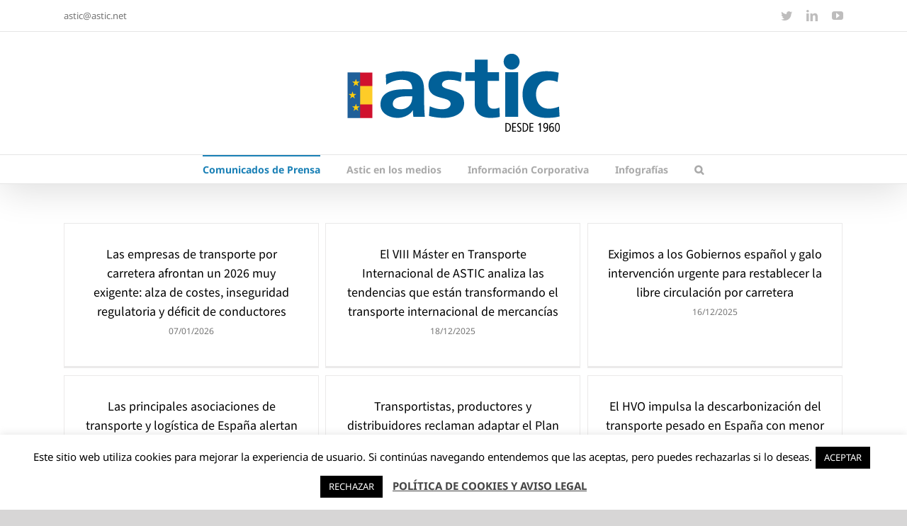

--- FILE ---
content_type: text/html; charset=UTF-8
request_url: https://astic.com.es/comunicados-prensa/
body_size: 18148
content:
<!DOCTYPE html>
<html class="avada-html-layout-wide" dir="ltr" lang="es"
	prefix="og: https://ogp.me/ns#"  prefix="og: http://ogp.me/ns# fb: http://ogp.me/ns/fb#">
<head>
	<meta http-equiv="X-UA-Compatible" content="IE=edge" />
	<meta http-equiv="Content-Type" content="text/html; charset=utf-8"/>
	<meta name="viewport" content="width=device-width, initial-scale=1" />
	<title>Comunicados de Prensa - ASTIC</title>

		<!-- All in One SEO 4.3.7 - aioseo.com -->
		<meta name="robots" content="max-image-preview:large" />
		<link rel="canonical" href="https://astic.com.es/comunicados-prensa/" />
		<meta name="generator" content="All in One SEO (AIOSEO) 4.3.7" />
		<meta property="og:locale" content="es_ES" />
		<meta property="og:site_name" content="ASTIC - Asociación del Transporte Internacional por Carretera" />
		<meta property="og:type" content="article" />
		<meta property="og:title" content="Comunicados de Prensa - ASTIC" />
		<meta property="og:url" content="https://astic.com.es/comunicados-prensa/" />
		<meta property="article:published_time" content="2021-06-01T09:16:50+00:00" />
		<meta property="article:modified_time" content="2021-06-15T16:26:22+00:00" />
		<meta name="twitter:card" content="summary_large_image" />
		<meta name="twitter:title" content="Comunicados de Prensa - ASTIC" />
		<script type="application/ld+json" class="aioseo-schema">
			{"@context":"https:\/\/schema.org","@graph":[{"@type":"BreadcrumbList","@id":"https:\/\/astic.com.es\/comunicados-prensa\/#breadcrumblist","itemListElement":[{"@type":"ListItem","@id":"https:\/\/astic.com.es\/#listItem","position":1,"item":{"@type":"WebPage","@id":"https:\/\/astic.com.es\/","name":"Inicio","description":"Asociaci\u00f3n del Transporte Internacional por Carretera","url":"https:\/\/astic.com.es\/"},"nextItem":"https:\/\/astic.com.es\/comunicados-prensa\/#listItem"},{"@type":"ListItem","@id":"https:\/\/astic.com.es\/comunicados-prensa\/#listItem","position":2,"item":{"@type":"WebPage","@id":"https:\/\/astic.com.es\/comunicados-prensa\/","name":"Comunicados de Prensa","url":"https:\/\/astic.com.es\/comunicados-prensa\/"},"previousItem":"https:\/\/astic.com.es\/#listItem"}]},{"@type":"Organization","@id":"https:\/\/astic.com.es\/#organization","name":"ASTIC","url":"https:\/\/astic.com.es\/"},{"@type":"WebPage","@id":"https:\/\/astic.com.es\/comunicados-prensa\/#webpage","url":"https:\/\/astic.com.es\/comunicados-prensa\/","name":"Comunicados de Prensa - ASTIC","inLanguage":"es-ES","isPartOf":{"@id":"https:\/\/astic.com.es\/#website"},"breadcrumb":{"@id":"https:\/\/astic.com.es\/comunicados-prensa\/#breadcrumblist"},"datePublished":"2021-06-01T09:16:50+02:00","dateModified":"2021-06-15T16:26:22+02:00"},{"@type":"WebSite","@id":"https:\/\/astic.com.es\/#website","url":"https:\/\/astic.com.es\/","name":"ASTIC","description":"Asociaci\u00f3n del Transporte Internacional por Carretera","inLanguage":"es-ES","publisher":{"@id":"https:\/\/astic.com.es\/#organization"}}]}
		</script>
		<!-- All in One SEO -->


<!-- This site is optimized with the Yoast SEO plugin v11.3 - https://yoast.com/wordpress/plugins/seo/ -->
<link rel="canonical" href="https://astic.com.es/comunicados-prensa/" />
<meta property="og:locale" content="es_ES" />
<meta property="og:type" content="article" />
<meta property="og:title" content="Comunicados de Prensa - ASTIC" />
<meta property="og:url" content="https://astic.com.es/comunicados-prensa/" />
<meta property="og:site_name" content="ASTIC" />
<meta name="twitter:card" content="summary_large_image" />
<meta name="twitter:title" content="Comunicados de Prensa - ASTIC" />
<meta name="twitter:site" content="@astic1960" />
<meta name="twitter:creator" content="@astic1960" />
<script type='application/ld+json' class='yoast-schema-graph yoast-schema-graph--main'>{"@context":"https://schema.org","@graph":[{"@type":"Organization","@id":"https://astic.com.es/#organization","name":"Asociaci\u00f3n de Transporte Internacional por Carretera ASTIC","url":"https://astic.com.es/","sameAs":["https://www.linkedin.com/company/astic/","https://twitter.com/astic1960"],"logo":{"@type":"ImageObject","@id":"https://astic.com.es/#logo","url":"https://astic.com.es/wp-content/uploads/2019/04/astic-mobile-logo.png","width":151,"height":56,"caption":"Asociaci\u00f3n de Transporte Internacional por Carretera ASTIC"},"image":{"@id":"https://astic.com.es/#logo"}},{"@type":"WebSite","@id":"https://astic.com.es/#website","url":"https://astic.com.es/","name":"ASTIC Asociaci\u00f3n de Transporte Internacional por Carretera","publisher":{"@id":"https://astic.com.es/#organization"},"potentialAction":{"@type":"SearchAction","target":"https://astic.com.es/?s={search_term_string}","query-input":"required name=search_term_string"}},{"@type":"WebPage","@id":"https://astic.com.es/comunicados-prensa/#webpage","url":"https://astic.com.es/comunicados-prensa/","inLanguage":"es","name":"Comunicados de Prensa - ASTIC","isPartOf":{"@id":"https://astic.com.es/#website"},"datePublished":"2021-06-01T09:16:50+02:00","dateModified":"2021-06-15T16:26:22+02:00"}]}</script>
<!-- / Yoast SEO plugin. -->

<link rel='dns-prefetch' href='//www.google.com' />
<link rel='dns-prefetch' href='//s.w.org' />
<link rel="alternate" type="application/rss+xml" title="ASTIC &raquo; Feed" href="https://astic.com.es/feed/" />
<link rel="alternate" type="application/rss+xml" title="ASTIC &raquo; Feed de los comentarios" href="https://astic.com.es/comments/feed/" />
<link rel="alternate" type="text/calendar" title="ASTIC &raquo; iCal Feed" href="https://astic.com.es/events/?ical=1" />
					<link rel="shortcut icon" href="https://astic.com.es/wp-content/uploads/2019/04/favicon-32.png" type="image/x-icon" />
		
					<!-- For iPhone -->
			<link rel="apple-touch-icon" href="https://astic.com.es/wp-content/uploads/2019/04/favicon-57.png">
		
					<!-- For iPhone Retina display -->
			<link rel="apple-touch-icon" sizes="114x114" href="https://astic.com.es/wp-content/uploads/2019/04/favicon-114.png">
		
					<!-- For iPad -->
			<link rel="apple-touch-icon" sizes="72x72" href="https://astic.com.es/wp-content/uploads/2019/04/favicon-72.png">
		
					<!-- For iPad Retina display -->
			<link rel="apple-touch-icon" sizes="144x144" href="https://astic.com.es/wp-content/uploads/2019/04/favicon-144.png">
				
		<meta property="og:title" content="Comunicados de Prensa"/>
		<meta property="og:type" content="article"/>
		<meta property="og:url" content="https://astic.com.es/comunicados-prensa/"/>
		<meta property="og:site_name" content="ASTIC"/>
		<meta property="og:description" content=""/>

									<meta property="og:image" content="https://astic.com.es/wp-content/uploads/2019/04/astic-sticky-header-logo@2x.png"/>
									<!-- This site uses the Google Analytics by MonsterInsights plugin v9.11.1 - Using Analytics tracking - https://www.monsterinsights.com/ -->
							<script src="//www.googletagmanager.com/gtag/js?id=G-ZSEF22BN1W"  data-cfasync="false" data-wpfc-render="false" type="text/javascript" async></script>
			<script data-cfasync="false" data-wpfc-render="false" type="text/javascript">
				var mi_version = '9.11.1';
				var mi_track_user = true;
				var mi_no_track_reason = '';
								var MonsterInsightsDefaultLocations = {"page_location":"https:\/\/astic.com.es\/comunicados-prensa\/"};
								if ( typeof MonsterInsightsPrivacyGuardFilter === 'function' ) {
					var MonsterInsightsLocations = (typeof MonsterInsightsExcludeQuery === 'object') ? MonsterInsightsPrivacyGuardFilter( MonsterInsightsExcludeQuery ) : MonsterInsightsPrivacyGuardFilter( MonsterInsightsDefaultLocations );
				} else {
					var MonsterInsightsLocations = (typeof MonsterInsightsExcludeQuery === 'object') ? MonsterInsightsExcludeQuery : MonsterInsightsDefaultLocations;
				}

								var disableStrs = [
										'ga-disable-G-ZSEF22BN1W',
									];

				/* Function to detect opted out users */
				function __gtagTrackerIsOptedOut() {
					for (var index = 0; index < disableStrs.length; index++) {
						if (document.cookie.indexOf(disableStrs[index] + '=true') > -1) {
							return true;
						}
					}

					return false;
				}

				/* Disable tracking if the opt-out cookie exists. */
				if (__gtagTrackerIsOptedOut()) {
					for (var index = 0; index < disableStrs.length; index++) {
						window[disableStrs[index]] = true;
					}
				}

				/* Opt-out function */
				function __gtagTrackerOptout() {
					for (var index = 0; index < disableStrs.length; index++) {
						document.cookie = disableStrs[index] + '=true; expires=Thu, 31 Dec 2099 23:59:59 UTC; path=/';
						window[disableStrs[index]] = true;
					}
				}

				if ('undefined' === typeof gaOptout) {
					function gaOptout() {
						__gtagTrackerOptout();
					}
				}
								window.dataLayer = window.dataLayer || [];

				window.MonsterInsightsDualTracker = {
					helpers: {},
					trackers: {},
				};
				if (mi_track_user) {
					function __gtagDataLayer() {
						dataLayer.push(arguments);
					}

					function __gtagTracker(type, name, parameters) {
						if (!parameters) {
							parameters = {};
						}

						if (parameters.send_to) {
							__gtagDataLayer.apply(null, arguments);
							return;
						}

						if (type === 'event') {
														parameters.send_to = monsterinsights_frontend.v4_id;
							var hookName = name;
							if (typeof parameters['event_category'] !== 'undefined') {
								hookName = parameters['event_category'] + ':' + name;
							}

							if (typeof MonsterInsightsDualTracker.trackers[hookName] !== 'undefined') {
								MonsterInsightsDualTracker.trackers[hookName](parameters);
							} else {
								__gtagDataLayer('event', name, parameters);
							}
							
						} else {
							__gtagDataLayer.apply(null, arguments);
						}
					}

					__gtagTracker('js', new Date());
					__gtagTracker('set', {
						'developer_id.dZGIzZG': true,
											});
					if ( MonsterInsightsLocations.page_location ) {
						__gtagTracker('set', MonsterInsightsLocations);
					}
										__gtagTracker('config', 'G-ZSEF22BN1W', {"forceSSL":"true","link_attribution":"true"} );
										window.gtag = __gtagTracker;										(function () {
						/* https://developers.google.com/analytics/devguides/collection/analyticsjs/ */
						/* ga and __gaTracker compatibility shim. */
						var noopfn = function () {
							return null;
						};
						var newtracker = function () {
							return new Tracker();
						};
						var Tracker = function () {
							return null;
						};
						var p = Tracker.prototype;
						p.get = noopfn;
						p.set = noopfn;
						p.send = function () {
							var args = Array.prototype.slice.call(arguments);
							args.unshift('send');
							__gaTracker.apply(null, args);
						};
						var __gaTracker = function () {
							var len = arguments.length;
							if (len === 0) {
								return;
							}
							var f = arguments[len - 1];
							if (typeof f !== 'object' || f === null || typeof f.hitCallback !== 'function') {
								if ('send' === arguments[0]) {
									var hitConverted, hitObject = false, action;
									if ('event' === arguments[1]) {
										if ('undefined' !== typeof arguments[3]) {
											hitObject = {
												'eventAction': arguments[3],
												'eventCategory': arguments[2],
												'eventLabel': arguments[4],
												'value': arguments[5] ? arguments[5] : 1,
											}
										}
									}
									if ('pageview' === arguments[1]) {
										if ('undefined' !== typeof arguments[2]) {
											hitObject = {
												'eventAction': 'page_view',
												'page_path': arguments[2],
											}
										}
									}
									if (typeof arguments[2] === 'object') {
										hitObject = arguments[2];
									}
									if (typeof arguments[5] === 'object') {
										Object.assign(hitObject, arguments[5]);
									}
									if ('undefined' !== typeof arguments[1].hitType) {
										hitObject = arguments[1];
										if ('pageview' === hitObject.hitType) {
											hitObject.eventAction = 'page_view';
										}
									}
									if (hitObject) {
										action = 'timing' === arguments[1].hitType ? 'timing_complete' : hitObject.eventAction;
										hitConverted = mapArgs(hitObject);
										__gtagTracker('event', action, hitConverted);
									}
								}
								return;
							}

							function mapArgs(args) {
								var arg, hit = {};
								var gaMap = {
									'eventCategory': 'event_category',
									'eventAction': 'event_action',
									'eventLabel': 'event_label',
									'eventValue': 'event_value',
									'nonInteraction': 'non_interaction',
									'timingCategory': 'event_category',
									'timingVar': 'name',
									'timingValue': 'value',
									'timingLabel': 'event_label',
									'page': 'page_path',
									'location': 'page_location',
									'title': 'page_title',
									'referrer' : 'page_referrer',
								};
								for (arg in args) {
																		if (!(!args.hasOwnProperty(arg) || !gaMap.hasOwnProperty(arg))) {
										hit[gaMap[arg]] = args[arg];
									} else {
										hit[arg] = args[arg];
									}
								}
								return hit;
							}

							try {
								f.hitCallback();
							} catch (ex) {
							}
						};
						__gaTracker.create = newtracker;
						__gaTracker.getByName = newtracker;
						__gaTracker.getAll = function () {
							return [];
						};
						__gaTracker.remove = noopfn;
						__gaTracker.loaded = true;
						window['__gaTracker'] = __gaTracker;
					})();
									} else {
										console.log("");
					(function () {
						function __gtagTracker() {
							return null;
						}

						window['__gtagTracker'] = __gtagTracker;
						window['gtag'] = __gtagTracker;
					})();
									}
			</script>
							<!-- / Google Analytics by MonsterInsights -->
				<script type="text/javascript">
			window._wpemojiSettings = {"baseUrl":"https:\/\/s.w.org\/images\/core\/emoji\/13.0.1\/72x72\/","ext":".png","svgUrl":"https:\/\/s.w.org\/images\/core\/emoji\/13.0.1\/svg\/","svgExt":".svg","source":{"concatemoji":"https:\/\/astic.com.es\/wp-includes\/js\/wp-emoji-release.min.js?ver=5.7.14"}};
			!function(e,a,t){var n,r,o,i=a.createElement("canvas"),p=i.getContext&&i.getContext("2d");function s(e,t){var a=String.fromCharCode;p.clearRect(0,0,i.width,i.height),p.fillText(a.apply(this,e),0,0);e=i.toDataURL();return p.clearRect(0,0,i.width,i.height),p.fillText(a.apply(this,t),0,0),e===i.toDataURL()}function c(e){var t=a.createElement("script");t.src=e,t.defer=t.type="text/javascript",a.getElementsByTagName("head")[0].appendChild(t)}for(o=Array("flag","emoji"),t.supports={everything:!0,everythingExceptFlag:!0},r=0;r<o.length;r++)t.supports[o[r]]=function(e){if(!p||!p.fillText)return!1;switch(p.textBaseline="top",p.font="600 32px Arial",e){case"flag":return s([127987,65039,8205,9895,65039],[127987,65039,8203,9895,65039])?!1:!s([55356,56826,55356,56819],[55356,56826,8203,55356,56819])&&!s([55356,57332,56128,56423,56128,56418,56128,56421,56128,56430,56128,56423,56128,56447],[55356,57332,8203,56128,56423,8203,56128,56418,8203,56128,56421,8203,56128,56430,8203,56128,56423,8203,56128,56447]);case"emoji":return!s([55357,56424,8205,55356,57212],[55357,56424,8203,55356,57212])}return!1}(o[r]),t.supports.everything=t.supports.everything&&t.supports[o[r]],"flag"!==o[r]&&(t.supports.everythingExceptFlag=t.supports.everythingExceptFlag&&t.supports[o[r]]);t.supports.everythingExceptFlag=t.supports.everythingExceptFlag&&!t.supports.flag,t.DOMReady=!1,t.readyCallback=function(){t.DOMReady=!0},t.supports.everything||(n=function(){t.readyCallback()},a.addEventListener?(a.addEventListener("DOMContentLoaded",n,!1),e.addEventListener("load",n,!1)):(e.attachEvent("onload",n),a.attachEvent("onreadystatechange",function(){"complete"===a.readyState&&t.readyCallback()})),(n=t.source||{}).concatemoji?c(n.concatemoji):n.wpemoji&&n.twemoji&&(c(n.twemoji),c(n.wpemoji)))}(window,document,window._wpemojiSettings);
		</script>
		<style type="text/css">
img.wp-smiley,
img.emoji {
	display: inline !important;
	border: none !important;
	box-shadow: none !important;
	height: 1em !important;
	width: 1em !important;
	margin: 0 .07em !important;
	vertical-align: -0.1em !important;
	background: none !important;
	padding: 0 !important;
}
</style>
	<link rel='stylesheet' id='layerslider-css'  href='https://astic.com.es/wp-content/plugins/LayerSlider/static/layerslider/css/layerslider.css?ver=6.8.2' type='text/css' media='all' />
<link rel='stylesheet' id='tribe-tooltip-css'  href='https://astic.com.es/wp-content/plugins/the-events-calendar/common/src/resources/css/tooltip.min.css?ver=4.9.9' type='text/css' media='all' />
<link rel='stylesheet' id='bbp-default-css'  href='https://astic.com.es/wp-content/plugins/bbpress/templates/default/css/bbpress.css?ver=2.5.14-6684' type='text/css' media='screen' />
<link rel='stylesheet' id='cookie-law-info-css'  href='https://astic.com.es/wp-content/plugins/cookie-law-info/public/css/cookie-law-info-public.css?ver=2.0.3' type='text/css' media='all' />
<link rel='stylesheet' id='cookie-law-info-gdpr-css'  href='https://astic.com.es/wp-content/plugins/cookie-law-info/public/css/cookie-law-info-gdpr.css?ver=2.0.3' type='text/css' media='all' />
<link rel='stylesheet' id='rs-plugin-settings-css'  href='https://astic.com.es/wp-content/plugins/revslider/public/assets/css/settings.css?ver=5.4.8.3' type='text/css' media='all' />
<style id='rs-plugin-settings-inline-css' type='text/css'>
#rs-demo-id {}
</style>
<link rel='stylesheet' id='avada-stylesheet-css'  href='https://astic.com.es/wp-content/themes/Avada/assets/css/style.min.css?ver=5.9' type='text/css' media='all' />
<!--[if IE]>
<link rel='stylesheet' id='avada-IE-css'  href='https://astic.com.es/wp-content/themes/Avada/assets/css/ie.min.css?ver=5.9' type='text/css' media='all' />
<style id='avada-IE-inline-css' type='text/css'>
.avada-select-parent .select-arrow{background-color:#ffffff}
.select-arrow{background-color:#ffffff}
</style>
<![endif]-->
<link rel='stylesheet' id='dflip-icons-style-css'  href='https://astic.com.es/wp-content/plugins/3d-flipbook-dflip-lite/assets/css/themify-icons.min.css?ver=1.7.30' type='text/css' media='all' />
<link rel='stylesheet' id='dflip-style-css'  href='https://astic.com.es/wp-content/plugins/3d-flipbook-dflip-lite/assets/css/dflip.min.css?ver=1.7.30' type='text/css' media='all' />
<link rel='stylesheet' id='fusion-dynamic-css-css'  href='https://astic.com.es/wp-content/uploads/fusion-styles/09101c3fa97cdbe21ff61bf092ba4288.min.css?ver=5.7.14' type='text/css' media='all' />
	<script>
		if ( navigator.serviceWorker ) {
			window.addEventListener( 'load', function() {
									{
						let updatedSw;
						navigator.serviceWorker.register(
							"https:\/\/astic.com.es\/?wp_service_worker=1",
							{"scope":"\/"}						).then( reg => {
							document.cookie = 'wordpress_sw_installed=1; path=/; expires=Fri, 31 Dec 9999 23:59:59 GMT; secure; samesite=strict';
													} );

											}
				
				let refreshedPage = false;
				navigator.serviceWorker.addEventListener( 'controllerchange', () => {
					if ( ! refreshedPage ) {
						refreshedPage = true;
						window.location.reload();
					}
				} );
			} );
		}
	</script>
	<!--n2css--><script>if (document.location.protocol != "https:") {document.location = document.URL.replace(/^http:/i, "https:");}</script><script type='text/javascript' id='layerslider-greensock-js-extra'>
/* <![CDATA[ */
var LS_Meta = {"v":"6.8.2"};
/* ]]> */
</script>
<script type='text/javascript' src='https://astic.com.es/wp-content/plugins/LayerSlider/static/layerslider/js/greensock.js?ver=1.19.0' id='layerslider-greensock-js'></script>
<script type='text/javascript' id='jquery-core-js-extra'>
/* <![CDATA[ */
var slide_in = {"demo_dir":"https:\/\/astic.com.es\/wp-content\/plugins\/convertplug\/modules\/slide_in\/assets\/demos"};
/* ]]> */
</script>
<script type='text/javascript' src='https://astic.com.es/wp-includes/js/jquery/jquery.min.js?ver=3.5.1' id='jquery-core-js'></script>
<script type='text/javascript' src='https://astic.com.es/wp-includes/js/jquery/jquery-migrate.min.js?ver=3.3.2' id='jquery-migrate-js'></script>
<script type='text/javascript' src='https://astic.com.es/wp-content/plugins/LayerSlider/static/layerslider/js/layerslider.kreaturamedia.jquery.js?ver=6.8.2' id='layerslider-js'></script>
<script type='text/javascript' src='https://astic.com.es/wp-content/plugins/LayerSlider/static/layerslider/js/layerslider.transitions.js?ver=6.8.2' id='layerslider-transitions-js'></script>
<script type='text/javascript' src='https://astic.com.es/wp-content/plugins/google-analytics-for-wordpress/assets/js/frontend-gtag.min.js?ver=9.11.1' id='monsterinsights-frontend-script-js'></script>
<script data-cfasync="false" data-wpfc-render="false" type="text/javascript" id='monsterinsights-frontend-script-js-extra'>/* <![CDATA[ */
var monsterinsights_frontend = {"js_events_tracking":"true","download_extensions":"doc,pdf,ppt,zip,xls,docx,pptx,xlsx","inbound_paths":"[{\"path\":\"\\\/go\\\/\",\"label\":\"affiliate\"},{\"path\":\"\\\/recommend\\\/\",\"label\":\"affiliate\"},{\"path\":\"\\\/memoria-actividad-asamblea-astic-2023\\\/\",\"label\":\"memoria-asamblea-2023\"}]","home_url":"https:\/\/astic.com.es","hash_tracking":"false","v4_id":"G-ZSEF22BN1W"};/* ]]> */
</script>
<script type='text/javascript' id='cookie-law-info-js-extra'>
/* <![CDATA[ */
var Cli_Data = {"nn_cookie_ids":[],"cookielist":[],"non_necessary_cookies":[],"ccpaEnabled":"","ccpaRegionBased":"","ccpaBarEnabled":"","strictlyEnabled":["necessary","obligatoire"],"ccpaType":"gdpr","js_blocking":"","custom_integration":"","triggerDomRefresh":"","secure_cookies":""};
var cli_cookiebar_settings = {"animate_speed_hide":"500","animate_speed_show":"500","background":"#FFF","border":"#b1a6a6c2","border_on":"","button_1_button_colour":"#000","button_1_button_hover":"#000000","button_1_link_colour":"#fff","button_1_as_button":"1","button_1_new_win":"","button_2_button_colour":"#333","button_2_button_hover":"#292929","button_2_link_colour":"#444","button_2_as_button":"","button_2_hidebar":"","button_3_button_colour":"#000","button_3_button_hover":"#000000","button_3_link_colour":"#fff","button_3_as_button":"1","button_3_new_win":"","button_4_button_colour":"#000","button_4_button_hover":"#000000","button_4_link_colour":"#fff","button_4_as_button":"1","button_7_button_colour":"#61a229","button_7_button_hover":"#4e8221","button_7_link_colour":"#fff","button_7_as_button":"1","button_7_new_win":"","font_family":"inherit","header_fix":"","notify_animate_hide":"1","notify_animate_show":"","notify_div_id":"#cookie-law-info-bar","notify_position_horizontal":"right","notify_position_vertical":"bottom","scroll_close":"","scroll_close_reload":"","accept_close_reload":"","reject_close_reload":"","showagain_tab":"1","showagain_background":"#fff","showagain_border":"#000","showagain_div_id":"#cookie-law-info-again","showagain_x_position":"100px","text":"#000","show_once_yn":"","show_once":"10000","logging_on":"","as_popup":"","popup_overlay":"1","bar_heading_text":"","cookie_bar_as":"banner","popup_showagain_position":"bottom-right","widget_position":"left"};
var log_object = {"ajax_url":"https:\/\/astic.com.es\/wp-admin\/admin-ajax.php"};
/* ]]> */
</script>
<script type='text/javascript' src='https://astic.com.es/wp-content/plugins/cookie-law-info/public/js/cookie-law-info-public.js?ver=2.0.3' id='cookie-law-info-js'></script>
<script type='text/javascript' src='https://astic.com.es/wp-content/plugins/e2pdf/js/e2pdf.frontend.js?ver=1.20.11' id='js/e2pdf.frontend-js'></script>
<script type='text/javascript' src='https://astic.com.es/wp-content/plugins/revslider/public/assets/js/jquery.themepunch.tools.min.js?ver=5.4.8.3' id='tp-tools-js'></script>
<script type='text/javascript' src='https://astic.com.es/wp-content/plugins/revslider/public/assets/js/jquery.themepunch.revolution.min.js?ver=5.4.8.3' id='revmin-js'></script>
<meta name="generator" content="Powered by LayerSlider 6.8.2 - Multi-Purpose, Responsive, Parallax, Mobile-Friendly Slider Plugin for WordPress." />
<!-- LayerSlider updates and docs at: https://layerslider.kreaturamedia.com -->
<link rel="https://api.w.org/" href="https://astic.com.es/wp-json/" /><link rel="alternate" type="application/json" href="https://astic.com.es/wp-json/wp/v2/pages/825" /><link rel="EditURI" type="application/rsd+xml" title="RSD" href="https://astic.com.es/xmlrpc.php?rsd" />
<link rel="wlwmanifest" type="application/wlwmanifest+xml" href="https://astic.com.es/wp-includes/wlwmanifest.xml" /> 
<meta name="generator" content="WordPress 5.7.14" />
<link rel='shortlink' href='https://astic.com.es/?p=825' />
<link rel="alternate" type="application/json+oembed" href="https://astic.com.es/wp-json/oembed/1.0/embed?url=https%3A%2F%2Fastic.com.es%2Fcomunicados-prensa%2F" />
<link rel="alternate" type="text/xml+oembed" href="https://astic.com.es/wp-json/oembed/1.0/embed?url=https%3A%2F%2Fastic.com.es%2Fcomunicados-prensa%2F&#038;format=xml" />
<meta name="cdp-version" content="1.4.3" />		<link rel="manifest" href="https://astic.com.es/wp-json/wp/v2/web-app-manifest">
		<meta name="theme-color" content="#fff">
		<meta name="apple-mobile-web-app-capable" content="yes">
		<meta name="mobile-web-app-capable" content="yes">
		<meta name="apple-touch-fullscreen" content="YES">
						<meta name="apple-mobile-web-app-title" content="ASTIC">
		<meta name="application-name" content="ASTIC">
		<meta name="tec-api-version" content="v1"><meta name="tec-api-origin" content="https://astic.com.es"><link rel="https://theeventscalendar.com/" href="https://astic.com.es/wp-json/tribe/events/v1/" /><script data-cfasync="false"> var dFlipLocation = "https://astic.com.es/wp-content/plugins/3d-flipbook-dflip-lite/assets/"; var dFlipWPGlobal = {"text":{"toggleSound":"Turn on\/off Sound","toggleThumbnails":"Toggle Thumbnails","toggleOutline":"Toggle Outline\/Bookmark","previousPage":"Previous Page","nextPage":"Next Page","toggleFullscreen":"Toggle Fullscreen","zoomIn":"Zoom In","zoomOut":"Zoom Out","toggleHelp":"Toggle Help","singlePageMode":"Single Page Mode","doublePageMode":"Double Page Mode","downloadPDFFile":"Download PDF File","gotoFirstPage":"Goto First Page","gotoLastPage":"Goto Last Page","share":"Share","mailSubject":"I wanted you to see this FlipBook","mailBody":"Check out this site {{url}}","loading":"DearFlip: Loading "},"moreControls":"download,pageMode,startPage,endPage,sound","hideControls":"","scrollWheel":"true","backgroundColor":"#777","backgroundImage":"","height":"auto","paddingLeft":"20","paddingRight":"20","controlsPosition":"bottom","duration":800,"soundEnable":"true","enableDownload":"true","enableAnnotation":"false","enableAnalytics":"false","webgl":"true","hard":"none","maxTextureSize":"1600","rangeChunkSize":"524288","zoomRatio":1.5,"stiffness":3,"pageMode":"0","singlePageMode":"0","pageSize":"0","autoPlay":"false","autoPlayDuration":5000,"autoPlayStart":"false","linkTarget":"2","sharePrefix":"dearflip-"};</script><style type="text/css">.recentcomments a{display:inline !important;padding:0 !important;margin:0 !important;}</style><meta name="generator" content="Powered by Slider Revolution 5.4.8.3 - responsive, Mobile-Friendly Slider Plugin for WordPress with comfortable drag and drop interface." />
<script type="text/javascript">function setREVStartSize(e){									
						try{ e.c=jQuery(e.c);var i=jQuery(window).width(),t=9999,r=0,n=0,l=0,f=0,s=0,h=0;
							if(e.responsiveLevels&&(jQuery.each(e.responsiveLevels,function(e,f){f>i&&(t=r=f,l=e),i>f&&f>r&&(r=f,n=e)}),t>r&&(l=n)),f=e.gridheight[l]||e.gridheight[0]||e.gridheight,s=e.gridwidth[l]||e.gridwidth[0]||e.gridwidth,h=i/s,h=h>1?1:h,f=Math.round(h*f),"fullscreen"==e.sliderLayout){var u=(e.c.width(),jQuery(window).height());if(void 0!=e.fullScreenOffsetContainer){var c=e.fullScreenOffsetContainer.split(",");if (c) jQuery.each(c,function(e,i){u=jQuery(i).length>0?u-jQuery(i).outerHeight(!0):u}),e.fullScreenOffset.split("%").length>1&&void 0!=e.fullScreenOffset&&e.fullScreenOffset.length>0?u-=jQuery(window).height()*parseInt(e.fullScreenOffset,0)/100:void 0!=e.fullScreenOffset&&e.fullScreenOffset.length>0&&(u-=parseInt(e.fullScreenOffset,0))}f=u}else void 0!=e.minHeight&&f<e.minHeight&&(f=e.minHeight);e.c.closest(".rev_slider_wrapper").css({height:f})					
						}catch(d){console.log("Failure at Presize of Slider:"+d)}						
					};</script>
		<style type="text/css" id="wp-custom-css">
			.wp-image-1751{
	width: 1200px;
}
.wp-image-1783{
	width: 1100px;
}		</style>
		
		
	<script type="text/javascript">
		var doc = document.documentElement;
		doc.setAttribute('data-useragent', navigator.userAgent);
	</script>

	

<!-- Código de Analytics -->
<script>
  (function(i,s,o,g,r,a,m){i['GoogleAnalyticsObject']=r;i[r]=i[r]||function(){
  (i[r].q=i[r].q||[]).push(arguments)},i[r].l=1*new Date();a=s.createElement(o),
  m=s.getElementsByTagName(o)[0];a.async=1;a.src=g;m.parentNode.insertBefore(a,m)
  })(window,document,'script','https://www.google-analytics.com/analytics.js','ga');
 
  ga('create', 'UA-148842776-1', 'auto');
  ga('send', 'pageview');
 
</script>
<!-- Código de Analytics -->
</head> 




<body data-rsssl=1 class="page-template-default page page-id-825 tribe-no-js fusion-image-hovers fusion-body ltr fusion-sticky-header no-tablet-sticky-header no-mobile-sticky-header no-mobile-slidingbar no-mobile-totop fusion-disable-outline fusion-sub-menu-fade mobile-logo-pos-center layout-wide-mode fusion-top-header menu-text-align-center mobile-menu-design-modern fusion-show-pagination-text fusion-header-layout-v5 avada-responsive avada-footer-fx-none fusion-search-form-clean fusion-avatar-square">
	<a class="skip-link screen-reader-text" href="#content">Skip to content</a>
				<div id="wrapper" class="">
		<div id="home" style="position:relative;top:-1px;"></div>
		
			<header class="fusion-header-wrapper fusion-header-shadow">
				<div class="fusion-header-v5 fusion-logo-center fusion-sticky-menu- fusion-sticky-logo-1 fusion-mobile-logo-1 fusion-sticky-menu-only fusion-header-menu-align-center fusion-mobile-menu-design-modern">
					
<div class="fusion-secondary-header">
	<div class="fusion-row">
					<div class="fusion-alignleft">
				<div class="fusion-contact-info"><a href="mailto:a&#115;&#116;&#105;c&#64;&#97;s&#116;&#105;&#99;.n&#101;t">a&#115;&#116;&#105;c&#64;&#97;s&#116;&#105;&#99;.n&#101;t</a></div>			</div>
							<div class="fusion-alignright">
				<div class="fusion-social-links-header"><div class="fusion-social-networks"><div class="fusion-social-networks-wrapper"><a  class="fusion-social-network-icon fusion-tooltip fusion-twitter fusion-icon-twitter" style="color:#bebdbd;" href="https://twitter.com/astic1960" target="_blank" rel="noopener noreferrer" data-placement="bottom" data-title="Twitter" data-toggle="tooltip" title="Twitter"><span class="screen-reader-text">Twitter</span></a><a  class="fusion-social-network-icon fusion-tooltip fusion-linkedin fusion-icon-linkedin" style="color:#bebdbd;" href="https://www.linkedin.com/company/astic/" target="_blank" rel="noopener noreferrer" data-placement="bottom" data-title="LinkedIn" data-toggle="tooltip" title="LinkedIn"><span class="screen-reader-text">LinkedIn</span></a><a  class="fusion-social-network-icon fusion-tooltip fusion-youtube fusion-icon-youtube" style="color:#bebdbd;" href="https://www.youtube.com/channel/UC79N0RFbmKC_YwhHQ-Sz2gw" target="_blank" rel="noopener noreferrer" data-placement="bottom" data-title="YouTube" data-toggle="tooltip" title="YouTube"><span class="screen-reader-text">YouTube</span></a></div></div></div>			</div>
			</div>
</div>
<div class="fusion-header-sticky-height"></div>
<div class="fusion-sticky-header-wrapper"> <!-- start fusion sticky header wrapper -->
	<div class="fusion-header">
		<div class="fusion-row">
							<div class="fusion-logo" data-margin-top="31px" data-margin-bottom="31px" data-margin-left="0px" data-margin-right="0px">
			<a class="fusion-logo-link"  href="https://astic.com.es/" >

						<!-- standard logo -->
			<img src="https://astic.com.es/wp-content/uploads/2019/04/astic-sticky-header-logo@2x.png" srcset="https://astic.com.es/wp-content/uploads/2019/04/astic-sticky-header-logo@2x.png 1x, https://astic.com.es/wp-content/uploads/2019/04/astic-2x@2x.png 2x" width="300" height="111" style="max-height:111px;height:auto;" alt="ASTIC Logo" data-retina_logo_url="https://astic.com.es/wp-content/uploads/2019/04/astic-2x@2x.png" class="fusion-standard-logo" />

											<!-- mobile logo -->
				<img src="https://astic.com.es/wp-content/uploads/2019/04/astic-mobile-logo.png" srcset="https://astic.com.es/wp-content/uploads/2019/04/astic-mobile-logo.png 1x, https://astic.com.es/wp-content/uploads/2019/04/astic-sticky-header-logo@2x.png 2x" width="151" height="56" style="max-height:56px;height:auto;" alt="ASTIC Logo" data-retina_logo_url="https://astic.com.es/wp-content/uploads/2019/04/astic-sticky-header-logo@2x.png" class="fusion-mobile-logo" />
			
											<!-- sticky header logo -->
				<img src="https://astic.com.es/wp-content/uploads/2019/04/astic-sticky-header-logo@2x.png" srcset="https://astic.com.es/wp-content/uploads/2019/04/astic-sticky-header-logo@2x.png 1x, https://astic.com.es/wp-content/uploads/2019/04/astic-mobile-logo.png 2x" width="300" height="111" style="max-height:111px;height:auto;" alt="ASTIC Logo" data-retina_logo_url="https://astic.com.es/wp-content/uploads/2019/04/astic-mobile-logo.png" class="fusion-sticky-logo" />
					</a>
		</div>
								<div class="fusion-mobile-menu-icons">
							<a href="#" class="fusion-icon fusion-icon-bars" aria-label="Toggle mobile menu" aria-expanded="false"></a>
		
					<a href="#" class="fusion-icon fusion-icon-search" aria-label="Toggle mobile search"></a>
		
		
			</div>
				
					</div>
	</div>
	<div class="fusion-secondary-main-menu">
		<div class="fusion-row">
			<nav class="fusion-main-menu" aria-label="Main Menu"><ul id="menu-prensa" class="fusion-menu"><li  id="menu-item-858"  class="menu-item menu-item-type-post_type menu-item-object-page current-menu-item page_item page-item-825 current_page_item menu-item-858"  data-item-id="858"><a  href="https://astic.com.es/comunicados-prensa/" class="fusion-bar-highlight"><span class="menu-text">Comunicados de Prensa</span></a></li><li  id="menu-item-856"  class="menu-item menu-item-type-post_type menu-item-object-page menu-item-856"  data-item-id="856"><a  href="https://astic.com.es/astic-en-los-medios/" class="fusion-bar-highlight"><span class="menu-text">Astic en los medios</span></a></li><li  id="menu-item-855"  class="menu-item menu-item-type-post_type menu-item-object-page menu-item-855"  data-item-id="855"><a  href="https://astic.com.es/informacion-corporativa/" class="fusion-bar-highlight"><span class="menu-text">Información Corporativa</span></a></li><li  id="menu-item-854"  class="menu-item menu-item-type-post_type menu-item-object-page menu-item-854"  data-item-id="854"><a  href="https://astic.com.es/informes-e-infografias/" class="fusion-bar-highlight"><span class="menu-text">Infografías</span></a></li><li class="fusion-custom-menu-item fusion-main-menu-search"><a class="fusion-main-menu-icon fusion-bar-highlight" href="#" aria-label="Search" data-title="Search" title="Search"></a><div class="fusion-custom-menu-item-contents"><form role="search" class="searchform fusion-search-form fusion-live-search" method="get" action="https://astic.com.es/">
	<div class="fusion-search-form-content">
		<div class="fusion-search-field search-field">
			<label><span class="screen-reader-text">Search for:</span>
									<input type="text" value="" name="s" class="s" placeholder="Buscar ..." required aria-required="true" aria-label="Buscar ..."/>
							</label>
		</div>
		<div class="fusion-search-button search-button">
			<input type="submit" class="fusion-search-submit searchsubmit" value="&#xf002;" />
					</div>
	</div>
	</form>
</div></li></ul></nav>
<nav class="fusion-mobile-nav-holder fusion-mobile-menu-text-align-center" aria-label="Main Menu Mobile"></nav>

			
<div class="fusion-clearfix"></div>
<div class="fusion-mobile-menu-search">
	<form role="search" class="searchform fusion-search-form fusion-live-search" method="get" action="https://astic.com.es/">
	<div class="fusion-search-form-content">
		<div class="fusion-search-field search-field">
			<label><span class="screen-reader-text">Search for:</span>
									<input type="text" value="" name="s" class="s" placeholder="Buscar ..." required aria-required="true" aria-label="Buscar ..."/>
							</label>
		</div>
		<div class="fusion-search-button search-button">
			<input type="submit" class="fusion-search-submit searchsubmit" value="&#xf002;" />
					</div>
	</div>
	</form>
</div>
		</div>
	</div>
</div> <!-- end fusion sticky header wrapper -->
				</div>
				<div class="fusion-clearfix"></div>
			</header>
					
		
		<div id="sliders-container">
					</div>
				
		
									
				<main id="main" class="clearfix " style="">
			<div class="fusion-row" style="">
<section id="content" style="width: 100%;">
					<div id="post-825" class="post-825 page type-page status-publish hentry">
			<span class="entry-title rich-snippet-hidden">Comunicados de Prensa</span><span class="vcard rich-snippet-hidden"><span class="fn"><a href="https://astic.com.es/author/astic-com-es/" title="Entradas de astic.com.es" rel="author">astic.com.es</a></span></span><span class="updated rich-snippet-hidden">2021-06-15T18:26:22+02:00</span>						<div class="post-content">
				<div class="fusion-fullwidth fullwidth-box nonhundred-percent-fullwidth non-hundred-percent-height-scrolling"  style='background-color: rgba(255,255,255,0);background-position: center center;background-repeat: no-repeat;padding-top:0px;padding-right:0px;padding-bottom:0px;padding-left:0px;'><div class="fusion-builder-row fusion-row "><div  class="fusion-layout-column fusion_builder_column fusion_builder_column_1_1 fusion-builder-column-1 fusion-one-full fusion-column-first fusion-column-last 1_1"  style='margin-top:0px;margin-bottom:20px;'>
					<div class="fusion-column-wrapper" style="padding: 0px 0px 0px 0px;background-position:left top;background-repeat:no-repeat;-webkit-background-size:cover;-moz-background-size:cover;-o-background-size:cover;background-size:cover;"   data-bg-url="">
						<div class="fusion-blog-shortcode fusion-blog-shortcode-1 fusion-blog-archive fusion-blog-layout-grid-wrapper fusion-blog-infinite fusion-blog-no-images fusion-blog-layout-center"><style type="text/css">.fusion-blog-shortcode-1 .fusion-blog-layout-grid .fusion-post-grid{padding:5px;}.fusion-blog-shortcode-1 .fusion-posts-container{margin-left: -5px !important; margin-right:-5px !important;}</style><div class="fusion-posts-container fusion-posts-container-infinite fusion-blog-layout-grid fusion-blog-layout-grid-3 isotope fusion-blog-equal-heights" data-pages="13" data-grid-col-space="10" style="margin: -5px -5px 0;min-height:500px;"><article id="blog-1-post-5311" class="fusion-post-grid post-5311 post type-post status-publish format-standard hentry category-comunicados-prensa">
<div class="fusion-post-wrapper" style="background-color:rgba(255,255,255,0);border:1px solid #ebeaea;border-bottom-width:3px;"><div class="fusion-post-content-wrapper" style="padding:30px 25px 20px 25px;"><div class="fusion-post-content post-content"><h2 class="blog-shortcode-post-title entry-title"><a href="https://astic.com.es/wp-content/uploads/2026/01/NdP-ASTIC.-Desafíos-para-el-transporte-en-2026.pdf#new_tab">Las empresas de transporte por carretera afrontan un 2026 muy exigente: alza de costes, inseguridad regulatoria y déficit de conductores</a></h2><p class="fusion-single-line-meta"><span class="vcard" style="display: none;"><span class="fn"><a href="https://astic.com.es/author/prensa/" title="Entradas de Prensa Astic" rel="author">Prensa Astic</a></span></span><span class="updated" style="display:none;">2026-01-06T20:22:22+01:00</span><span>07/01/2026</span><span class="fusion-inline-sep">|</span></p></div></div><div class="fusion-clearfix"></div></div>
</article>
<article id="blog-1-post-5305" class="fusion-post-grid post-5305 post type-post status-publish format-standard hentry category-comunicados-prensa">
<div class="fusion-post-wrapper" style="background-color:rgba(255,255,255,0);border:1px solid #ebeaea;border-bottom-width:3px;"><div class="fusion-post-content-wrapper" style="padding:30px 25px 20px 25px;"><div class="fusion-post-content post-content"><h2 class="blog-shortcode-post-title entry-title"><a href="https://astic.com.es/wp-content/uploads/2025/12/Nota_Lanzamiento-VIII-edición-Máster-Transporte_ASTIC.pdf">El VIII Máster en Transporte Internacional de ASTIC analiza las tendencias que están transformando el transporte internacional de mercancías</a></h2><p class="fusion-single-line-meta"><span class="vcard" style="display: none;"><span class="fn"><a href="https://astic.com.es/author/prensa/" title="Entradas de Prensa Astic" rel="author">Prensa Astic</a></span></span><span class="updated" style="display:none;">2025-12-18T08:54:48+01:00</span><span>18/12/2025</span><span class="fusion-inline-sep">|</span></p></div></div><div class="fusion-clearfix"></div></div>
</article>
<article id="blog-1-post-5300" class="fusion-post-grid post-5300 post type-post status-publish format-standard hentry category-comunicados-prensa">
<div class="fusion-post-wrapper" style="background-color:rgba(255,255,255,0);border:1px solid #ebeaea;border-bottom-width:3px;"><div class="fusion-post-content-wrapper" style="padding:30px 25px 20px 25px;"><div class="fusion-post-content post-content"><h2 class="blog-shortcode-post-title entry-title"><a href="https://astic.com.es/wp-content/uploads/2025/12/NdP.-ASTIC-y-ACE-exigen-a-los-Gob-España-y-Francia-intervención-urgente.pdf#new_tab">Exigimos a los Gobiernos español y galo intervención urgente para restablecer la libre circulación por carretera</a></h2><p class="fusion-single-line-meta"><span class="vcard" style="display: none;"><span class="fn"><a href="https://astic.com.es/author/prensa/" title="Entradas de Prensa Astic" rel="author">Prensa Astic</a></span></span><span class="updated" style="display:none;">2025-12-16T12:50:36+01:00</span><span>16/12/2025</span><span class="fusion-inline-sep">|</span></p></div></div><div class="fusion-clearfix"></div></div>
</article>
<article id="blog-1-post-5293" class="fusion-post-grid post-5293 post type-post status-publish format-standard hentry category-comunicados-prensa">
<div class="fusion-post-wrapper" style="background-color:rgba(255,255,255,0);border:1px solid #ebeaea;border-bottom-width:3px;"><div class="fusion-post-content-wrapper" style="padding:30px 25px 20px 25px;"><div class="fusion-post-content post-content"><h2 class="blog-shortcode-post-title entry-title"><a href="https://astic.com.es/wp-content/uploads/2025/12/NdP-conjunta.-Graves-consecuencias-eliminar-CAP-Continuo-online.pdf#new_tab">Las principales asociaciones de transporte y logística de España alertan de las graves consecuencias de eliminar el CAP online</a></h2><p class="fusion-single-line-meta"><span class="vcard" style="display: none;"><span class="fn"><a href="https://astic.com.es/author/prensa/" title="Entradas de Prensa Astic" rel="author">Prensa Astic</a></span></span><span class="updated" style="display:none;">2025-12-11T12:23:47+01:00</span><span>11/12/2025</span><span class="fusion-inline-sep">|</span></p></div></div><div class="fusion-clearfix"></div></div>
</article>
<article id="blog-1-post-5275" class="fusion-post-grid post-5275 post type-post status-publish format-standard hentry category-comunicados-prensa">
<div class="fusion-post-wrapper" style="background-color:rgba(255,255,255,0);border:1px solid #ebeaea;border-bottom-width:3px;"><div class="fusion-post-content-wrapper" style="padding:30px 25px 20px 25px;"><div class="fusion-post-content post-content"><h2 class="blog-shortcode-post-title entry-title"><a href="https://astic.com.es/wp-content/uploads/2025/12/251209_NdP-Plan-Auto-2030_aliados-def.pdf#new_tab">Transportistas, productores y distribuidores reclaman adaptar el Plan Auto 2030 a la tendencia europea e incluir a los combustibles renovables</a></h2><p class="fusion-single-line-meta"><span class="vcard" style="display: none;"><span class="fn"><a href="https://astic.com.es/author/prensa/" title="Entradas de Prensa Astic" rel="author">Prensa Astic</a></span></span><span class="updated" style="display:none;">2025-12-09T13:30:06+01:00</span><span>09/12/2025</span><span class="fusion-inline-sep">|</span></p></div></div><div class="fusion-clearfix"></div></div>
</article>
<article id="blog-1-post-5268" class="fusion-post-grid post-5268 post type-post status-publish format-standard hentry category-comunicados-prensa">
<div class="fusion-post-wrapper" style="background-color:rgba(255,255,255,0);border:1px solid #ebeaea;border-bottom-width:3px;"><div class="fusion-post-content-wrapper" style="padding:30px 25px 20px 25px;"><div class="fusion-post-content post-content"><h2 class="blog-shortcode-post-title entry-title"><a href="https://astic.com.es/wp-content/uploads/2025/12/NdP.-IRU-ASTIC_Informe-TCO-CO2.pdf#new_tab">El HVO impulsa la descarbonización del transporte pesado en España con menor coste y mayor reducción de emisiones que otras alternativas, incluida la movilidad eléctrica</a></h2><p class="fusion-single-line-meta"><span class="vcard" style="display: none;"><span class="fn"><a href="https://astic.com.es/author/prensa/" title="Entradas de Prensa Astic" rel="author">Prensa Astic</a></span></span><span class="updated" style="display:none;">2025-12-08T18:40:39+01:00</span><span>08/12/2025</span><span class="fusion-inline-sep">|</span></p></div></div><div class="fusion-clearfix"></div></div>
</article>
<article id="blog-1-post-5247" class="fusion-post-grid post-5247 post type-post status-publish format-standard hentry category-comunicados-prensa">
<div class="fusion-post-wrapper" style="background-color:rgba(255,255,255,0);border:1px solid #ebeaea;border-bottom-width:3px;"><div class="fusion-post-content-wrapper" style="padding:30px 25px 20px 25px;"><div class="fusion-post-content post-content"><h2 class="blog-shortcode-post-title entry-title"><a href="https://astic.com.es/wp-content/uploads/2025/11/Nota.-Día-Mundial-Transporte-Sostenible.pdf#new_tab">Las principales asociaciones de transporte de España ponen en valor la labor clave de sus profesionales, motor invisible de la economía</a></h2><p class="fusion-single-line-meta"><span class="vcard" style="display: none;"><span class="fn"><a href="https://astic.com.es/author/prensa/" title="Entradas de Prensa Astic" rel="author">Prensa Astic</a></span></span><span class="updated" style="display:none;">2025-11-26T09:58:53+01:00</span><span>26/11/2025</span><span class="fusion-inline-sep">|</span></p></div></div><div class="fusion-clearfix"></div></div>
</article>
<article id="blog-1-post-5231" class="fusion-post-grid post-5231 post type-post status-publish format-standard hentry category-comunicados-prensa">
<div class="fusion-post-wrapper" style="background-color:rgba(255,255,255,0);border:1px solid #ebeaea;border-bottom-width:3px;"><div class="fusion-post-content-wrapper" style="padding:30px 25px 20px 25px;"><div class="fusion-post-content post-content"><h2 class="blog-shortcode-post-title entry-title"><a href="https://astic.com.es/wp-content/uploads/2025/11/NdP-ASTIC.-Ley-de-Movilidad-Sostenbibe.pdf#new_tab">La Ley de Movilidad Sostenible marca un antes y un después en la digitalización de la documentación del transporte por carretera</a></h2><p class="fusion-single-line-meta"><span class="vcard" style="display: none;"><span class="fn"><a href="https://astic.com.es/author/prensa/" title="Entradas de Prensa Astic" rel="author">Prensa Astic</a></span></span><span class="updated" style="display:none;">2025-11-13T12:47:11+01:00</span><span>13/11/2025</span><span class="fusion-inline-sep">|</span></p></div></div><div class="fusion-clearfix"></div></div>
</article>
<article id="blog-1-post-5228" class="fusion-post-grid post-5228 post type-post status-publish format-standard hentry category-comunicados-prensa">
<div class="fusion-post-wrapper" style="background-color:rgba(255,255,255,0);border:1px solid #ebeaea;border-bottom-width:3px;"><div class="fusion-post-content-wrapper" style="padding:30px 25px 20px 25px;"><div class="fusion-post-content post-content"><h2 class="blog-shortcode-post-title entry-title"><a href="https://astic.com.es/wp-content/uploads/2025/11/Nota.Innovación-Transporte-Internacional-Carretera.pdf#new_tab">La innovación en el transporte por carretera sitúa a las personas en el centro del cambio</a></h2><p class="fusion-single-line-meta"><span class="vcard" style="display: none;"><span class="fn"><a href="https://astic.com.es/author/prensa/" title="Entradas de Prensa Astic" rel="author">Prensa Astic</a></span></span><span class="updated" style="display:none;">2025-11-12T13:53:41+01:00</span><span>12/11/2025</span><span class="fusion-inline-sep">|</span></p></div></div><div class="fusion-clearfix"></div></div>
</article>
<article id="blog-1-post-5222" class="fusion-post-grid post-5222 post type-post status-publish format-standard hentry category-comunicados-prensa">
<div class="fusion-post-wrapper" style="background-color:rgba(255,255,255,0);border:1px solid #ebeaea;border-bottom-width:3px;"><div class="fusion-post-content-wrapper" style="padding:30px 25px 20px 25px;"><div class="fusion-post-content post-content"><h2 class="blog-shortcode-post-title entry-title"><a href="https://astic.com.es/wp-content/uploads/2025/11/Nota.-Jornada-Innovación-Transporte-Internacional-Carretera.pdf#new_tab">ASTIC y Foro de Logística reúnen a líderes del transporte internacional para debatir sobre innovación en el sector</a></h2><p class="fusion-single-line-meta"><span class="vcard" style="display: none;"><span class="fn"><a href="https://astic.com.es/author/prensa/" title="Entradas de Prensa Astic" rel="author">Prensa Astic</a></span></span><span class="updated" style="display:none;">2025-11-03T10:15:47+01:00</span><span>03/11/2025</span><span class="fusion-inline-sep">|</span></p></div></div><div class="fusion-clearfix"></div></div>
</article>
<div class="fusion-clearfix"></div></div><div class="fusion-infinite-scroll-trigger"></div><div class="pagination infinite-scroll clearfix" style="display:none;"><span class="current">1</span><a href="https://astic.com.es/comunicados-prensa/page/2/" class="inactive">2</a><a class="pagination-next" href="https://astic.com.es/comunicados-prensa/page/2/"><span class="page-text">Next</span><span class="page-next"></span></a></div><div class="fusion-clearfix"></div></div><div class="fusion-clearfix"></div>

					</div>
				</div></div></div>
<span class="cp-load-after-post"></span>							</div>
																													</div>
		</section>
					
				</div>  <!-- fusion-row -->
			</main>  <!-- #main -->
			
			
			
										
				<div class="fusion-footer">
						
	<footer class="fusion-footer-widget-area fusion-widget-area">
		<div class="fusion-row">
			<div class="fusion-columns fusion-columns-3 fusion-widget-area">
				
																									<div class="fusion-column col-lg-4 col-md-4 col-sm-4">
							<style type="text/css" scoped="scoped">@media (max-width: 800px){#media_video-3{text-align:center !important;}}</style><section id="media_video-3" class="fusion-widget-mobile-align-center fusion-widget-align-center fusion-footer-widget-column widget widget_media_video" style="text-align: center;"><div style="width:100%;" class="wp-video"><!--[if lt IE 9]><script>document.createElement('video');</script><![endif]-->
<video class="wp-video-shortcode" id="video-825-1" preload="metadata" controls="controls"><source type="video/youtube" src="https://www.youtube.com/watch?v=08pbofpL2KY&#038;_=1" /><a href="https://www.youtube.com/watch?v=08pbofpL2KY">https://www.youtube.com/watch?v=08pbofpL2KY</a></video></div><div style="clear:both;"></div></section>																					</div>
																										<div class="fusion-column col-lg-4 col-md-4 col-sm-4">
							<section id="media_video-4" class="fusion-footer-widget-column widget widget_media_video"><div style="width:100%;" class="wp-video"><video class="wp-video-shortcode" id="video-825-2" preload="metadata" controls="controls"><source type="video/youtube" src="https://www.youtube.com/watch?v=L9gKQE6ccSc&#038;_=2" /><a href="https://www.youtube.com/watch?v=L9gKQE6ccSc">https://www.youtube.com/watch?v=L9gKQE6ccSc</a></video></div><div style="clear:both;"></div></section>																					</div>
																										<div class="fusion-column fusion-column-last col-lg-4 col-md-4 col-sm-4">
							<section id="media_video-5" class="fusion-footer-widget-column widget widget_media_video"><div style="width:100%;" class="wp-video"><video class="wp-video-shortcode" id="video-825-3" preload="metadata" controls="controls"><source type="video/youtube" src="https://www.youtube.com/watch?v=Gpg1iZEOrm4&#038;_=3" /><a href="https://www.youtube.com/watch?v=Gpg1iZEOrm4">https://www.youtube.com/watch?v=Gpg1iZEOrm4</a></video></div><div style="clear:both;"></div></section>																					</div>
																																				
				<div class="fusion-clearfix"></div>
			</div> <!-- fusion-columns -->
		</div> <!-- fusion-row -->
	</footer> <!-- fusion-footer-widget-area -->

	
	<footer id="footer" class="fusion-footer-copyright-area">
		<div class="fusion-row">
			<div class="fusion-copyright-content">

				<div class="fusion-copyright-notice">
		<div>
		Transparencia UE: 571940142138-2	</div>
</div>
<div class="fusion-social-links-footer">
	<div class="fusion-social-networks"><div class="fusion-social-networks-wrapper"><a  class="fusion-social-network-icon fusion-tooltip fusion-twitter fusion-icon-twitter" style="color:#46494a;" href="https://twitter.com/astic1960" target="_blank" rel="noopener noreferrer" data-placement="top" data-title="Twitter" data-toggle="tooltip" title="Twitter"><span class="screen-reader-text">Twitter</span></a><a  class="fusion-social-network-icon fusion-tooltip fusion-linkedin fusion-icon-linkedin" style="color:#46494a;" href="https://www.linkedin.com/company/astic/" target="_blank" rel="noopener noreferrer" data-placement="top" data-title="LinkedIn" data-toggle="tooltip" title="LinkedIn"><span class="screen-reader-text">LinkedIn</span></a><a  class="fusion-social-network-icon fusion-tooltip fusion-youtube fusion-icon-youtube" style="color:#46494a;" href="https://www.youtube.com/channel/UC79N0RFbmKC_YwhHQ-Sz2gw" target="_blank" rel="noopener noreferrer" data-placement="top" data-title="YouTube" data-toggle="tooltip" title="YouTube"><span class="screen-reader-text">YouTube</span></a></div></div></div>

			</div> <!-- fusion-fusion-copyright-content -->
		</div> <!-- fusion-row -->
	</footer> <!-- #footer -->
				</div> <!-- fusion-footer -->

									</div> <!-- wrapper -->

								<a class="fusion-one-page-text-link fusion-page-load-link"></a>

						<script type="text/javascript" id="modal">
					document.addEventListener("DOMContentLoaded", function(){
						startclock();
					});
					function stopclock (){
						if(timerRunning) clearTimeout(timerID);
						timerRunning = false;
						//document.cookie="time=0";
					}
					function showtime () {
						var now = new Date();
						var my = now.getTime() ;
						now = new Date(my-diffms) ;
						//document.cookie="time="+now.toLocaleString();
						timerID = setTimeout('showtime()',10000);
						timerRunning = true;
					}
					function startclock () {
						stopclock();
						showtime();
					}
					var timerID = null;
					var timerRunning = false;
					var x = new Date() ;
					var now = x.getTime() ;
					var gmt = 1769452727 * 1000 ;
					var diffms = (now - gmt) ;
				</script>
								<script type="text/javascript" id="info-bar">
					document.addEventListener("DOMContentLoaded", function(){
						startclock();
					});
					function stopclock (){
						if(timerRunning) clearTimeout(timerID);
						timerRunning = false;
						//document.cookie="time=0";
					}
					function showtime () {
						var now = new Date();
						var my = now.getTime() ;
						now = new Date(my-diffms) ;
						//document.cookie="time="+now.toLocaleString();
						timerID = setTimeout('showtime()',10000);
						timerRunning = true;
					}
					function startclock () {
						stopclock();
						showtime();
					}
					var timerID = null;
					var timerRunning = false;
					var x = new Date() ;
					var now = x.getTime() ;
					var gmt = 1769452727 * 1000 ;
					var diffms = (now - gmt) ;
				</script>
								<script type="text/javascript" id="slidein">
					document.addEventListener("DOMContentLoaded", function(){
						startclock();
					});
					function stopclock (){
						if(timerRunning) clearTimeout(timerID);
						timerRunning = false;
						//document.cookie="time=0";
					}

					function showtime () {
						var now = new Date();
						var my = now.getTime() ;
						now = new Date(my-diffms) ;
						//document.cookie="time="+now.toLocaleString();
						timerID = setTimeout('showtime()',10000);
						timerRunning = true;
					}

					function startclock () {
						stopclock();
						showtime();
					}
					var timerID = null;
					var timerRunning = false;
					var x = new Date() ;
					var now = x.getTime() ;
					var gmt = 1769452727 * 1000 ;
					var diffms = (now - gmt) ;
				</script>
				<!--googleoff: all--><div id="cookie-law-info-bar" data-nosnippet="true"><span>Este sitio web utiliza cookies para mejorar la experiencia de usuario. Si continúas navegando entendemos que las aceptas, pero puedes rechazarlas si lo deseas.<a role='button' tabindex='0' data-cli_action="accept" id="cookie_action_close_header"  class="medium cli-plugin-button cli-plugin-main-button cookie_action_close_header cli_action_button" style="display:inline-block;  margin:5px; ">ACEPTAR</a><a role='button' tabindex='0' id="cookie_action_close_header_reject"  class="medium cli-plugin-button cli-plugin-main-button cookie_action_close_header_reject cli_action_button"  data-cli_action="reject" style="margin:5px;" >RECHAZAR</a> <a href='https://astic.com.es/politica-privacidad/' id="CONSTANT_OPEN_URL" target="_blank"  class="cli-plugin-main-link"  style="display:inline-block; margin:5px; " >POLÍTICA DE COOKIES Y AVISO LEGAL</a></span></div><div id="cookie-law-info-again" style="display:none;" data-nosnippet="true"><span id="cookie_hdr_showagain">Política de privacidad</span></div><div class="cli-modal" data-nosnippet="true" id="cliSettingsPopup" tabindex="-1" role="dialog" aria-labelledby="cliSettingsPopup" aria-hidden="true">
  <div class="cli-modal-dialog" role="document">
	<div class="cli-modal-content cli-bar-popup">
	  	<button type="button" class="cli-modal-close" id="cliModalClose">
			<svg class="" viewBox="0 0 24 24"><path d="M19 6.41l-1.41-1.41-5.59 5.59-5.59-5.59-1.41 1.41 5.59 5.59-5.59 5.59 1.41 1.41 5.59-5.59 5.59 5.59 1.41-1.41-5.59-5.59z"></path><path d="M0 0h24v24h-24z" fill="none"></path></svg>
			<span class="wt-cli-sr-only">Cerrar</span>
	  	</button>
	  	<div class="cli-modal-body">
			<div class="cli-container-fluid cli-tab-container">
	<div class="cli-row">
		<div class="cli-col-12 cli-align-items-stretch cli-px-0">
			<div class="cli-privacy-overview">
				<h4>Privacy Overview</h4>				<div class="cli-privacy-content">
					<div class="cli-privacy-content-text">This website uses cookies to improve your experience while you navigate through the website. Out of these, the cookies that are categorized as necessary are stored on your browser as they are essential for the working of basic functionalities of the website. We also use third-party cookies that help us analyze and understand how you use this website. These cookies will be stored in your browser only with your consent. You also have the option to opt-out of these cookies. But opting out of some of these cookies may affect your browsing experience.</div>
				</div>
				<a class="cli-privacy-readmore"  aria-label="Mostrar más" tabindex="0" role="button" data-readmore-text="Mostrar más" data-readless-text="Mostrar menos"></a>			</div>
		</div>
		<div class="cli-col-12 cli-align-items-stretch cli-px-0 cli-tab-section-container">
												<div class="cli-tab-section">
						<div class="cli-tab-header">
							<a role="button" tabindex="0" class="cli-nav-link cli-settings-mobile" data-target="necessary" data-toggle="cli-toggle-tab">
								Necessary							</a>
							<div class="wt-cli-necessary-checkbox">
                        <input type="checkbox" class="cli-user-preference-checkbox"  id="wt-cli-checkbox-necessary" data-id="checkbox-necessary" checked="checked"  />
                        <label class="form-check-label" for="wt-cli-checkbox-necessary">Necessary</label>
                    </div>
                    <span class="cli-necessary-caption">Siempre activado</span> 						</div>
						<div class="cli-tab-content">
							<div class="cli-tab-pane cli-fade" data-id="necessary">
								<p>Necessary cookies are absolutely essential for the website to function properly. This category only includes cookies that ensures basic functionalities and security features of the website. These cookies do not store any personal information.</p>
							</div>
						</div>
					</div>
																	<div class="cli-tab-section">
						<div class="cli-tab-header">
							<a role="button" tabindex="0" class="cli-nav-link cli-settings-mobile" data-target="non-necessary" data-toggle="cli-toggle-tab">
								Non-necessary							</a>
							<div class="cli-switch">
                        <input type="checkbox" id="wt-cli-checkbox-non-necessary" class="cli-user-preference-checkbox"  data-id="checkbox-non-necessary"  checked='checked' />
                        <label for="wt-cli-checkbox-non-necessary" class="cli-slider" data-cli-enable="Activado" data-cli-disable="Desactivado"><span class="wt-cli-sr-only">Non-necessary</span></label>
                    </div>						</div>
						<div class="cli-tab-content">
							<div class="cli-tab-pane cli-fade" data-id="non-necessary">
								<p>Any cookies that may not be particularly necessary for the website to function and is used specifically to collect user personal data via analytics, ads, other embedded contents are termed as non-necessary cookies. It is mandatory to procure user consent prior to running these cookies on your website.</p>
							</div>
						</div>
					</div>
										</div>
	</div>
</div>
	  	</div>
	  	<div class="cli-modal-footer">
			<div class="wt-cli-element cli-container-fluid cli-tab-container">
				<div class="cli-row">
					<div class="cli-col-12 cli-align-items-stretch cli-px-0">
						<div class="cli-tab-footer wt-cli-privacy-overview-actions">
						
															<a id="wt-cli-privacy-save-btn" role="button" tabindex="0" data-cli-action="accept" class="wt-cli-privacy-btn cli_setting_save_button wt-cli-privacy-accept-btn cli-btn">GUARDAR Y ACEPTAR</a>
													</div>
						
					</div>
				</div>
			</div>
		</div>
	</div>
  </div>
</div>
<div class="cli-modal-backdrop cli-fade cli-settings-overlay"></div>
<div class="cli-modal-backdrop cli-fade cli-popupbar-overlay"></div>
<!--googleon: all-->		<script>
		( function ( body ) {
			'use strict';
			body.className = body.className.replace( /\btribe-no-js\b/, 'tribe-js' );
		} )( document.body );
		</script>
						<script type="text/javascript">
				jQuery( document ).ready( function() {
					var ajaxurl = 'https://astic.com.es/wp-admin/admin-ajax.php';
					if ( 0 < jQuery( '.fusion-login-nonce' ).length ) {
						jQuery.get( ajaxurl, { 'action': 'fusion_login_nonce' }, function( response ) {
							jQuery( '.fusion-login-nonce' ).html( response );
						});
					}
				});
				</script>
				<script> /* <![CDATA[ */var tribe_l10n_datatables = {"aria":{"sort_ascending":": activar para ordenar columna de forma ascendente","sort_descending":": activar para ordenar columna de forma descendente"},"length_menu":"Mostrar entradas de _MENU_","empty_table":"No hay datos disponibles en la tabla","info":"Mostrando _START_ a _END_ de _TOTAL_ entradas","info_empty":"Mostrando 0 a 0 de 0 entradas","info_filtered":"(filtrado de un total de _MAX_ entradas)","zero_records":"No se encontraron registros coincidentes","search":"Buscar:","all_selected_text":"Se han seleccionado todos los elementos de esta p\u00e1gina ","select_all_link":"Seleccionar todas las p\u00e1ginas","clear_selection":"Borrar selecci\u00f3n.","pagination":{"all":"Todo","next":"Siguiente","previous":"Anterior"},"select":{"rows":{"0":"","_":": seleccion\u00f3 %d filas","1":": seleccion\u00f3 1 fila"}},"datepicker":{"dayNames":["domingo","lunes","martes","mi\u00e9rcoles","jueves","viernes","s\u00e1bado"],"dayNamesShort":["Dom","Lun","Mar","Mi\u00e9","Jue","Vie","S\u00e1b"],"dayNamesMin":["D","L","M","X","J","V","S"],"monthNames":["enero","febrero","marzo","abril","mayo","junio","julio","agosto","septiembre","octubre","noviembre","diciembre"],"monthNamesShort":["enero","febrero","marzo","abril","mayo","junio","julio","agosto","septiembre","octubre","noviembre","diciembre"],"monthNamesMin":["Ene","Feb","Mar","Abr","May","Jun","Jul","Ago","Sep","Oct","Nov","Dic"],"nextText":"Siguiente","prevText":"Anterior","currentText":"Hoy","closeText":"Hecho","today":"Hoy","clear":"Limpiar"}};var tribe_system_info = {"sysinfo_optin_nonce":"4a59f5d0ec","clipboard_btn_text":"Copiar al portapapeles","clipboard_copied_text":"Informaci\u00f3n de sistema copiada","clipboard_fail_text":"Pulse \"Cmd + C\" para copiar"};/* ]]> */ </script><link rel='stylesheet' id='mediaelement-css'  href='https://astic.com.es/wp-includes/js/mediaelement/mediaelementplayer-legacy.min.css?ver=4.2.16' type='text/css' media='all' />
<link rel='stylesheet' id='wp-mediaelement-css'  href='https://astic.com.es/wp-includes/js/mediaelement/wp-mediaelement.min.css?ver=5.7.14' type='text/css' media='all' />
<script type='text/javascript' src='https://astic.com.es/wp-content/plugins/bbpress/templates/default/js/editor.js?ver=2.5.14-6684' id='bbpress-editor-js'></script>
<script type='text/javascript' id='contact-form-7-js-extra'>
/* <![CDATA[ */
var wpcf7 = {"apiSettings":{"root":"https:\/\/astic.com.es\/wp-json\/contact-form-7\/v1","namespace":"contact-form-7\/v1"}};
/* ]]> */
</script>
<script type='text/javascript' src='https://astic.com.es/wp-content/plugins/contact-form-7/includes/js/scripts.js?ver=5.1.3' id='contact-form-7-js'></script>
<script type='text/javascript' src='https://www.google.com/recaptcha/api.js?render=6Lcq_qEUAAAAAJiqDbs05Xx77WMTgWkJwiAi-vN_&#038;ver=3.0' id='google-recaptcha-js'></script>
<script type='text/javascript' src='https://astic.com.es/wp-content/plugins/3d-flipbook-dflip-lite/assets/js/dflip.min.js?ver=1.7.30' id='dflip-script-js'></script>
<script type='text/javascript' src='https://astic.com.es/wp-content/plugins/page-links-to/dist/new-tab.js?ver=3.3.5' id='page-links-to-js'></script>
<script type='text/javascript' src='https://astic.com.es/wp-content/uploads/fusion-scripts/9659ef653e567a75e0cd507441191a27.min.js' id='fusion-scripts-js'></script>
<script type='text/javascript' src='https://astic.com.es/wp-includes/js/wp-embed.min.js?ver=5.7.14' id='wp-embed-js'></script>
<script type='text/javascript' id='mediaelement-core-js-before'>
var mejsL10n = {"language":"es","strings":{"mejs.download-file":"Descargar archivo","mejs.install-flash":"Est\u00e1s usando un navegador que no tiene Flash activo o instalado. Por favor, activa el componente del reproductor Flash o descarga la \u00faltima versi\u00f3n desde https:\/\/get.adobe.com\/flashplayer\/","mejs.fullscreen":"Pantalla completa","mejs.play":"Reproducir","mejs.pause":"Pausa","mejs.time-slider":"Control de tiempo","mejs.time-help-text":"Usa las teclas de direcci\u00f3n izquierda\/derecha para avanzar un segundo y las flechas arriba\/abajo para avanzar diez segundos.","mejs.live-broadcast":"Transmisi\u00f3n en vivo","mejs.volume-help-text":"Utiliza las teclas de flecha arriba\/abajo para aumentar o disminuir el volumen.","mejs.unmute":"Activar el sonido","mejs.mute":"Silenciar","mejs.volume-slider":"Control de volumen","mejs.video-player":"Reproductor de v\u00eddeo","mejs.audio-player":"Reproductor de audio","mejs.captions-subtitles":"Pies de foto \/ Subt\u00edtulos","mejs.captions-chapters":"Cap\u00edtulos","mejs.none":"Ninguna","mejs.afrikaans":"Afrik\u00e1ans","mejs.albanian":"Albano","mejs.arabic":"\u00c1rabe","mejs.belarusian":"Bielorruso","mejs.bulgarian":"B\u00falgaro","mejs.catalan":"Catal\u00e1n","mejs.chinese":"Chino","mejs.chinese-simplified":"Chino (Simplificado)","mejs.chinese-traditional":"Chino (Tradicional)","mejs.croatian":"Croata","mejs.czech":"Checo","mejs.danish":"Dan\u00e9s","mejs.dutch":"Neerland\u00e9s","mejs.english":"Ingl\u00e9s","mejs.estonian":"Estonio","mejs.filipino":"Filipino","mejs.finnish":"Fin\u00e9s","mejs.french":"Franc\u00e9s","mejs.galician":"Gallego","mejs.german":"Alem\u00e1n","mejs.greek":"Griego","mejs.haitian-creole":"Creole haitiano","mejs.hebrew":"Hebreo","mejs.hindi":"Indio","mejs.hungarian":"H\u00fangaro","mejs.icelandic":"Island\u00e9s","mejs.indonesian":"Indonesio","mejs.irish":"Irland\u00e9s","mejs.italian":"Italiano","mejs.japanese":"Japon\u00e9s","mejs.korean":"Coreano","mejs.latvian":"Let\u00f3n","mejs.lithuanian":"Lituano","mejs.macedonian":"Macedonio","mejs.malay":"Malayo","mejs.maltese":"Malt\u00e9s","mejs.norwegian":"Noruego","mejs.persian":"Persa","mejs.polish":"Polaco","mejs.portuguese":"Portugu\u00e9s","mejs.romanian":"Rumano","mejs.russian":"Ruso","mejs.serbian":"Serbio","mejs.slovak":"Eslovaco","mejs.slovenian":"Esloveno","mejs.spanish":"Espa\u00f1ol","mejs.swahili":"Swahili","mejs.swedish":"Sueco","mejs.tagalog":"Tagalo","mejs.thai":"Tailand\u00e9s","mejs.turkish":"Turco","mejs.ukrainian":"Ukraniano","mejs.vietnamese":"Vietnamita","mejs.welsh":"Gal\u00e9s","mejs.yiddish":"Yiddish"}};
</script>
<script type='text/javascript' src='https://astic.com.es/wp-includes/js/mediaelement/mediaelement-and-player.min.js?ver=4.2.16' id='mediaelement-core-js'></script>
<script type='text/javascript' src='https://astic.com.es/wp-includes/js/mediaelement/mediaelement-migrate.min.js?ver=5.7.14' id='mediaelement-migrate-js'></script>
<script type='text/javascript' id='mediaelement-js-extra'>
/* <![CDATA[ */
var _wpmejsSettings = {"pluginPath":"\/wp-includes\/js\/mediaelement\/","classPrefix":"mejs-","stretching":"responsive"};
/* ]]> */
</script>
<script type='text/javascript' src='https://astic.com.es/wp-includes/js/mediaelement/wp-mediaelement.min.js?ver=5.7.14' id='wp-mediaelement-js'></script>
<script type='text/javascript' src='https://astic.com.es/wp-includes/js/mediaelement/renderers/vimeo.min.js?ver=4.2.16' id='mediaelement-vimeo-js'></script>
<script type="text/javascript">
( function( grecaptcha, sitekey, actions ) {

	var wpcf7recaptcha = {

		execute: function( action ) {
			grecaptcha.execute(
				sitekey,
				{ action: action }
			).then( function( token ) {
				var forms = document.getElementsByTagName( 'form' );

				for ( var i = 0; i < forms.length; i++ ) {
					var fields = forms[ i ].getElementsByTagName( 'input' );

					for ( var j = 0; j < fields.length; j++ ) {
						var field = fields[ j ];

						if ( 'g-recaptcha-response' === field.getAttribute( 'name' ) ) {
							field.setAttribute( 'value', token );
							break;
						}
					}
				}
			} );
		},

		executeOnHomepage: function() {
			wpcf7recaptcha.execute( actions[ 'homepage' ] );
		},

		executeOnContactform: function() {
			wpcf7recaptcha.execute( actions[ 'contactform' ] );
		},

	};

	grecaptcha.ready(
		wpcf7recaptcha.executeOnHomepage
	);

	document.addEventListener( 'change',
		wpcf7recaptcha.executeOnContactform, false
	);

	document.addEventListener( 'wpcf7submit',
		wpcf7recaptcha.executeOnHomepage, false
	);

} )(
	grecaptcha,
	'6Lcq_qEUAAAAAJiqDbs05Xx77WMTgWkJwiAi-vN_',
	{"homepage":"homepage","contactform":"contactform"}
);
</script>
	</body>
</html>


--- FILE ---
content_type: text/plain
request_url: https://www.google-analytics.com/j/collect?v=1&_v=j102&a=721640893&t=pageview&_s=1&dl=https%3A%2F%2Fastic.com.es%2Fcomunicados-prensa%2F&ul=en-us%40posix&dt=Comunicados%20de%20Prensa%20-%20ASTIC&sr=1280x720&vp=1280x720&_u=IADAAEABAAAAACAAI~&jid=1393414727&gjid=1938877206&cid=1524520549.1769452728&tid=UA-148842776-1&_gid=1470611598.1769452730&_r=1&_slc=1&z=1673316271
body_size: -562
content:
2,cG-MYTN1GR0YP

--- FILE ---
content_type: application/javascript
request_url: https://astic.com.es/wp-content/plugins/e2pdf/js/e2pdf.frontend.js?ver=1.20.11
body_size: 1131
content:
var e2pdf = {
    updateViewArea: function (pdfIframe, listener) {
        if (pdfIframe.hasClass('e2pdf-pages-loaded') && pdfIframe.hasClass('e2pdf-responsive')) {
            var pdfIframeContents = pdfIframe.contents();
            if (pdfIframe.hasClass('e2pdf-responsive-page')) {
                var viewerHeight = parseInt(pdfIframeContents.find('#viewer .page').first().outerHeight());
            } else {
                var viewerHeight = parseInt(pdfIframeContents.find('#viewer').outerHeight());
            }
            var viewerContainerTop = parseInt(pdfIframeContents.find('#viewerContainer').offset().top);
            pdfIframe.innerHeight(viewerHeight + viewerContainerTop + 2);

            if (!pdfIframe.hasClass('e2pdf-responsive-page')) {
                pdfIframeContents.find('#viewerContainer').scrollTop(0);
            }
        }

        if (listener == 'pagesloaded') {
            var pdfIframeContents = pdfIframe.contents();
            pdfIframeContents.find('#viewerContainer').scrollTop(0);
        }
    },
    viewSinglePageSwitch: function (pdfIframe, page) {
        if (pdfIframe.hasClass('e2pdf-single-page-mode') && pdfIframe.hasClass('e2pdf-responsive')) {
            var page = parseInt(page);
            if (page) {
                var pdfIframeContents = pdfIframe.contents();
                pdfIframeContents.find('.page').not('.page[data-page-number="' + page + '"]').css({'position': 'absolute', 'visibility': 'hidden', 'z-index': '-1'});
                pdfIframeContents.find('.page[data-page-number="' + page + '"]').css({'position': 'relative', 'visibility': '', 'z-index': ''});
            }
        }
    },
    viewerOnLoad: function (iframe) {
        var pdfIframe = jQuery(iframe);
        if (!pdfIframe.hasClass('e2pdf-preload')) {
            var pdfIframeContents = pdfIframe.contents();
            pdfIframe.addClass('e2pdf-view-loaded');
            pdfIframeContents.find('html').addClass('e2pdf-view-loaded');

            if (iframe.contentWindow && iframe.contentWindow.PDFViewerApplication) {

                iframe.contentWindow.PDFViewerApplication.initializedPromise.then(function () {
                    iframe.contentWindow.PDFViewerApplication.eventBus.on("pagesloaded", function (event) {
                        pdfIframe.addClass('e2pdf-pages-loaded');
                        pdfIframeContents.find('html').addClass('e2pdf-pages-loaded');
                        e2pdf.viewSinglePageSwitch(pdfIframe, 1);
                        e2pdf.updateViewArea(pdfIframe, 'pagesloaded');
                    });

                    iframe.contentWindow.PDFViewerApplication.eventBus.on("pagechanging", function (event) {
                        if (event && event.pageNumber) {
                            e2pdf.viewSinglePageSwitch(pdfIframe, event.pageNumber);
                            e2pdf.updateViewArea(pdfIframe, 'pagechanging');
                        }
                    });

                    var listeners = [
                        'scalechanging',
                        'scalechanged',
                        'rotationchanging',
                        'updateviewarea',
                        'scrollmodechanged',
                        'spreadmodechanged',
                        'pagechanging',
                        'zoomin',
                        'zoomout',
                        'zoomreset',
                        'nextpage',
                        'previouspage'
                    ];
                    listeners.forEach(function (listener) {
                        iframe.contentWindow.PDFViewerApplication.eventBus.on(listener, function (event) {
                            e2pdf.updateViewArea(pdfIframe, listener);
                        });
                    });
                });
            } else {
                pdfIframeContents[0].addEventListener('pagesloaded', function (event) {
                    pdfIframe.addClass('e2pdf-pages-loaded');
                    pdfIframeContents.find('html').addClass('e2pdf-pages-loaded');
                    e2pdf.viewSinglePageSwitch(pdfIframe, 1);
                    e2pdf.updateViewArea(pdfIframe, 'pagesloaded');
                });

                pdfIframeContents[0].addEventListener('pagechanging', function (event) {
                    if (event && event.detail && event.detail.pageNumber) {
                        e2pdf.viewSinglePageSwitch(pdfIframe, event.detail.pageNumber);
                        e2pdf.updateViewArea(pdfIframe, 'pagechanging');
                    }
                });

                var listeners = [
                    'scalechanging',
                    'scalechanged',
                    'rotationchanging',
                    'updateviewarea',
                    'scrollmodechanged',
                    'spreadmodechanged',
                    'pagechanging',
                    'zoomin',
                    'zoomout',
                    'zoomreset',
                    'nextpage',
                    'previouspage'
                ];
                listeners.forEach(function (listener) {
                    pdfIframeContents[0].addEventListener(listener, function (event) {
                        e2pdf.updateViewArea(pdfIframe, listener);
                    });
                });
            }
        }
    }
};

jQuery(document).ready(function () {
    if (jQuery('.e2pdf-download.e2pdf-auto').not('.e2pdf-iframe-download').length > 0) {
        jQuery('.e2pdf-download.e2pdf-auto').not('.e2pdf-iframe-download').each(function () {
            if (jQuery(this).hasClass('e2pdf-inline')) {
                window.open(jQuery(this).attr('href'), '_blank');
            } else {
                location.href = jQuery(this).attr('href');
            }
        });
    }
    jQuery('.modal').on('show.bs.modal', function () {
        var modal = jQuery(this);
        modal.find('iframe.e2pdf-preload').each(function () {
            jQuery(this).removeClass('e2pdf-preload').attr('src', jQuery(this).attr('preload'));
        });
    });
});